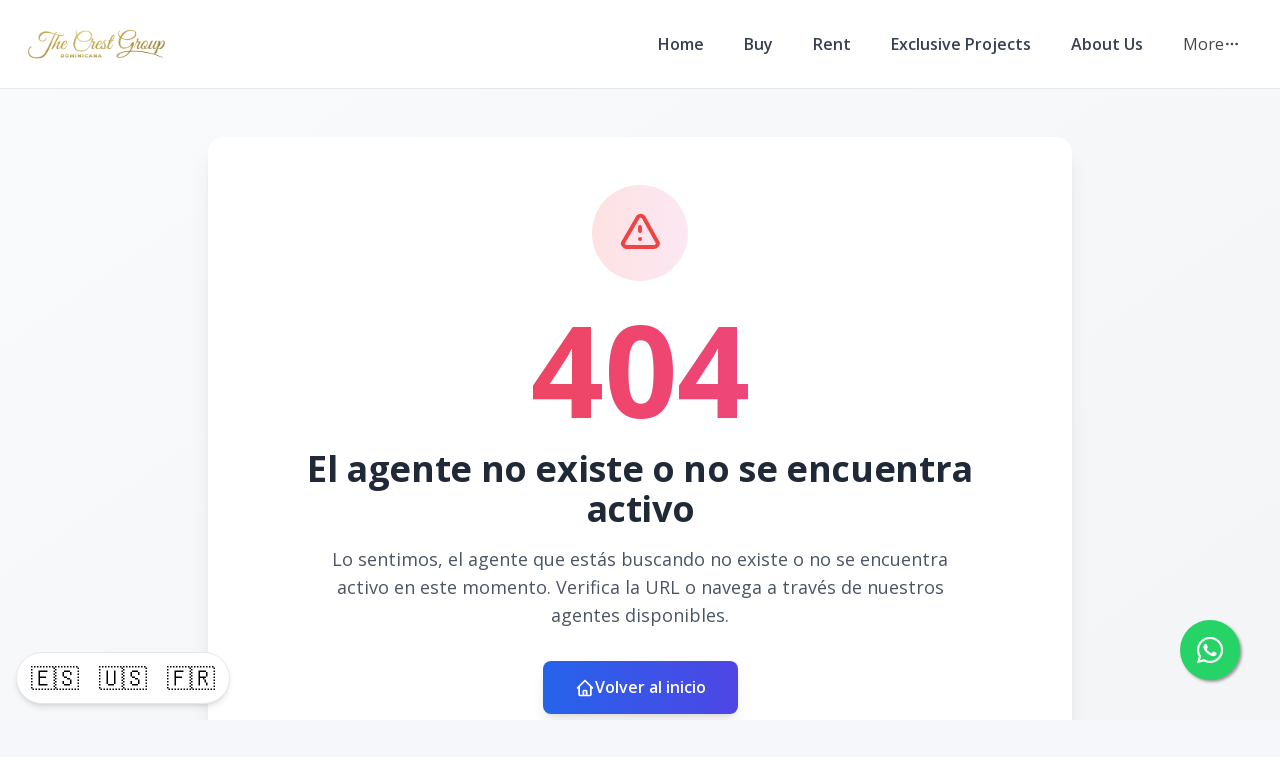

--- FILE ---
content_type: text/html; charset=utf-8
request_url: https://tcgdominicana.com/agente/eric-hawley
body_size: 6311
content:
<!DOCTYPE html><html lang="es"><head><meta charSet="UTF-8" data-next-head=""/><title data-next-head="">Página no encontrada - TCG Dominicana</title><meta name="description" content="Lo sentimos, la página que estás buscando no existe o ha sido movida. TCG Dominicana" data-next-head=""/><meta name="viewport" content="width=device-width, initial-scale=1" data-next-head=""/><link rel="icon" href="https://d2p0bx8wfdkjkb.cloudfront.net/static/companies/2025/8/msWmErynMQ-22.jpg" data-next-head=""/><meta name="robots" content="index, follow" data-next-head=""/><meta property="og:locale" content="es_ES" data-next-head=""/><meta property="og:type" content="website" data-next-head=""/><meta property="og:title" content="Página no encontrada - TCG Dominicana" data-next-head=""/><meta property="og:description" content="Lo sentimos, la página que estás buscando no existe o ha sido movida. TCG Dominicana" data-next-head=""/><meta property="og:url" content="https://tcgdominicana.com" data-next-head=""/><meta property="og:site_name" content="tcgdominicana.com" data-next-head=""/><meta property="og:image" content="https://d2p0bx8wfdkjkb.cloudfront.net/static/companies/2025/8/msWmErynMQ-22.jpg" data-next-head=""/><meta property="og:image:secure_url" content="https://d2p0bx8wfdkjkb.cloudfront.net/static/companies/2025/8/msWmErynMQ-22.jpg" data-next-head=""/><meta property="og:image:width" content="1200" data-next-head=""/><meta property="og:image:height" content="630" data-next-head=""/><meta property="og:image:type" content="image/jpeg" data-next-head=""/><meta property="og:image:alt" content="Página no encontrada - TCG Dominicana" data-next-head=""/><meta property="fb:app_id" content="" data-next-head=""/><meta property="fb:pages" content="" data-next-head=""/><link rel="canonical" href="https://tcgdominicana.com" data-next-head=""/><meta name="theme-color" content="#f5f7fb"/><link rel="robots" href="/robots.txt"/><link rel="stylesheet" href="https://cdnjs.cloudflare.com/ajax/libs/slick-carousel/1.6.0/slick.min.css"/><link rel="stylesheet" href="https://cdnjs.cloudflare.com/ajax/libs/slick-carousel/1.6.0/slick-theme.min.css"/><link rel="stylesheet" href="https://use.fontawesome.com/releases/v5.15.4/css/all.css" crossorigin="anonymous"/><link async="" href="https://unpkg.com/@blueprintjs/core@^3.10.0/lib/css/blueprint.css" rel="stylesheet"/><link rel="stylesheet" href="https://stackpath.bootstrapcdn.com/bootstrap/4.3.1/css/bootstrap.min.css" integrity="sha384-ggOyR0iXCbMQv3Xipma34MD+dH/1fQ784/j6cY/iJTQUOhcWr7x9JvoRxT2MZw1T" crossorigin="anonymous"/><link rel="preconnect" href="https://fonts.googleapis.com"/><link rel="preconnect" href="https://fonts.gstatic.com"/><link href="https://fonts.googleapis.com/css2?family=Inter:wght@400;500;600;700;800&amp;family=Open+Sans:wght@400;500;600;700;800&amp;display=swap" rel="stylesheet"/><link rel="preload" href="/_next/static/css/da29aa1c0878aa0a.css" as="style"/><link rel="stylesheet" href="/_next/static/css/da29aa1c0878aa0a.css" data-n-g=""/><noscript data-n-css=""></noscript><script defer="" nomodule="" src="/_next/static/chunks/polyfills-42372ed130431b0a.js"></script><script defer="" src="/_next/static/chunks/76372.bcd6e8fe69ed5da9.js"></script><script defer="" src="/_next/static/chunks/25511.7f25471df4387052.js"></script><script src="/_next/static/chunks/webpack-5625c28531fbe40f.js" defer=""></script><script src="/_next/static/chunks/framework-1c0bb6f0440cae8d.js" defer=""></script><script src="/_next/static/chunks/main-6565dfdcfcb2908d.js" defer=""></script><script src="/_next/static/chunks/pages/_app-ef9b6550b37648a5.js" defer=""></script><script src="/_next/static/chunks/pages/agente/%5Bslug%5D-805c97fa227a8628.js" defer=""></script><script src="/_next/static/TAhqZQ0YxUO-f99IwAz54/_buildManifest.js" defer=""></script><script src="/_next/static/TAhqZQ0YxUO-f99IwAz54/_ssgManifest.js" defer=""></script><style data-styled="" data-styled-version="5.3.11">.gpWruL{word-break:break-all;}/*!sc*/
data-styled.g5[id="sc-dcJsrY"]{content:"gpWruL,"}/*!sc*/
.ipocBw{position:fixed;width:60px;height:60px;bottom:40px;right:40px;background-color:#25d366;color:#fff;border-radius:50px;text-align:center;font-size:30px;box-shadow:2px 2px 3px #999;z-index:100;display:-webkit-box;display:-webkit-flex;display:-ms-flexbox;display:flex;-webkit-box-pack:center;-webkit-justify-content:center;-ms-flex-pack:center;justify-content:center;-webkit-align-items:center;-webkit-box-align:center;-ms-flex-align:center;align-items:center;}/*!sc*/
.ipocBw:hover{color:#fff;}/*!sc*/
.ipocBw:hover i{opacity:0.5;}/*!sc*/
data-styled.g1035[id="sc-ckdtJO"]{content:"ipocBw,"}/*!sc*/
</style></head><body><div id="__next"><div id="google_translate_element" class="tw-hidden"></div><style>
    #nprogress {
      pointer-events: none;
    }
    #nprogress .bar {
      background: #12192c;
      position: fixed;
      z-index: 9999;
      top: 0;
      left: 0;
      width: 100%;
      height: 3px;
    }
    #nprogress .peg {
      display: block;
      position: absolute;
      right: 0px;
      width: 100px;
      height: 100%;
      box-shadow: 0 0 10px #12192c, 0 0 5px #12192c;
      opacity: 1;
      -webkit-transform: rotate(3deg) translate(0px, -4px);
      -ms-transform: rotate(3deg) translate(0px, -4px);
      transform: rotate(3deg) translate(0px, -4px);
    }
    #nprogress .spinner {
      display: block;
      position: fixed;
      z-index: 1031;
      top: 15px;
      right: 15px;
    }
    #nprogress .spinner-icon {
      width: 18px;
      height: 18px;
      box-sizing: border-box;
      border: solid 2px transparent;
      border-top-color: #12192c;
      border-left-color: #12192c;
      border-radius: 50%;
      -webkit-animation: nprogresss-spinner 400ms linear infinite;
      animation: nprogress-spinner 400ms linear infinite;
    }
    .nprogress-custom-parent {
      overflow: hidden;
      position: relative;
    }
    .nprogress-custom-parent #nprogress .spinner,
    .nprogress-custom-parent #nprogress .bar {
      position: absolute;
    }
    @-webkit-keyframes nprogress-spinner {
      0% {
        -webkit-transform: rotate(0deg);
      }
      100% {
        -webkit-transform: rotate(360deg);
      }
    }
    @keyframes nprogress-spinner {
      0% {
        transform: rotate(0deg);
      }
      100% {
        transform: rotate(360deg);
      }
    }
  </style><div><div class="tw-fixed tw-bottom-4 tw-left-4 tw-z-50 tw-flex tw-flex-col tw-items-end"><div id="google_translate_element" class="tw-hidden"></div><div class="tw-flex tw-space-x-2 tw-rounded-full tw-bg-white tw-shadow-md tw-p-2 tw-border tw-border-gray-200"><button class="tw-text-2xl tw-hover:tw-scale-110 tw-transition-transform" aria-label="Traducir al español">🇪🇸</button><button class="tw-text-2xl tw-hover:tw-scale-110 tw-transition-transform" aria-label="Translate to English">🇺🇸</button><button class="tw-text-2xl tw-hover:tw-scale-110 tw-transition-transform" aria-label="Traduzir para Português">🇫🇷</button></div></div><a href="https://api.whatsapp.com/send/?phone=18099055535" target="_blank" class="sc-ckdtJO ipocBw"><i class="fab fa-whatsapp my-float"></i></a><header class="tw-fixed tw-top-0 tw-left-0 tw-right-0 tw-w-full tw-z-50 tw-transition-all tw-duration-300 tw-transform tw-translate-y-0 tw-bg-white  tw-border-b " role="banner"><div class="tw-container tw-mx-auto tw-flex tw-items-center tw-px-4 md:tw-px-6 tw-py-5"><div class="tw-flex md:tw-hidden tw-w-full tw-items-center"><div class="tw-flex tw-justify-start tw-w-16"><button class="tw-inline-flex tw-items-center tw-justify-center tw-whitespace-nowrap tw-rounded-md tw-text-sm tw-font-semibold tw-ring-offset-white tw-transition-colors focus-visible:tw-outline-none tw-border tw-border-solid tw-text-slate-800 tw-border-slate-200 tw-bg-white hover:tw-bg-slate-100 hover:tw-text-slate-900 tw-h-10 tw-w-10 md:tw-hidden tw-mr-4" aria-label="Open navigation menu" type="button" aria-haspopup="dialog" aria-expanded="false" aria-controls="radix-:R1dd6:" data-state="closed"><svg xmlns="http://www.w3.org/2000/svg" width="24" height="24" viewBox="0 0 24 24" fill="none" stroke="currentColor" stroke-width="2" stroke-linecap="round" stroke-linejoin="round" class="lucide lucide-menu tw-h-5 tw-w-5" aria-hidden="true"><line x1="4" x2="20" y1="12" y2="12"></line><line x1="4" x2="20" y1="6" y2="6"></line><line x1="4" x2="20" y1="18" y2="18"></line></svg><span class="sr-only">Toggle navigation menu</span></button></div><div class="tw-flex-1 tw-flex tw-justify-center"><a class="tw-flex tw-items-center tw-justify-center tw-relative" aria-label="TCG Dominicana homepage" href="/"><div class="tw-relative tw-h-8 md:tw-h-12 tw-w-auto tw-flex tw-items-center"><img src="https://d2p0bx8wfdkjkb.cloudfront.net/static/companies/2025/8/8Drr9KtQEw-Z.png" alt="TCG Dominicana logo" class="tw-h-auto tw-w-auto tw-max-h-full tw-max-w-full tw-object-contain !tw-mb-0" loading="eager"/></div></a></div><div class="tw-w-16 tw-flex tw-justify-end"><button class="tw-inline-flex tw-items-center tw-justify-center tw-whitespace-nowrap tw-rounded-md tw-text-sm tw-font-semibold tw-ring-offset-white tw-transition-colors focus-visible:tw-outline-none tw-border tw-border-solid tw-text-slate-800 tw-border-slate-200 tw-bg-white hover:tw-bg-slate-100 hover:tw-text-slate-900 tw-h-10 tw-w-10 md:tw-hidden" aria-label="Open properties search filter" type="button" aria-haspopup="dialog" aria-expanded="false" aria-controls="radix-:R3dd6:" data-state="closed"><span></span><span class="sr-only">Toggle search filter</span></button></div></div><div class="tw-hidden md:tw-flex tw-items-center tw-w-full"><div class="tw-flex-1 tw-flex tw-justify-start"><a class="tw-flex tw-items-center tw-justify-center tw-relative" aria-label="TCG Dominicana homepage" href="/"><div class="tw-relative tw-h-8 md:tw-h-12 tw-w-auto tw-flex tw-items-center"><img src="https://d2p0bx8wfdkjkb.cloudfront.net/static/companies/2025/8/8Drr9KtQEw-Z.png" alt="TCG Dominicana logo" class="tw-h-auto tw-w-auto tw-max-h-full tw-max-w-full tw-object-contain !tw-mb-0" loading="eager"/></div></a></div><nav class="tw-hidden md:tw-flex tw-items-center " aria-label="Desktop Navigation"><div class="tw-flex tw-items-center tw-space-x-2"><div class="tw-relative group tw-px-4 tw-py-1 tw-rounded-md hover:tw-bg-gray-100"><a class="tw-break-all tw-text-base tw-font-semibold tw-text-gray-700 tw-transition-colors hover:tw-text-[#12192c]" aria-label="Home" tabindex="0" href="https://tcgdominicana.com">Home</a></div><div class="tw-relative group tw-px-4 tw-py-1 tw-rounded-md hover:tw-bg-gray-100"><a class="tw-break-all tw-text-base tw-font-semibold tw-text-gray-700 tw-transition-colors hover:tw-text-[#12192c]" aria-label="Buy" tabindex="0" href="/propiedades?listing_type=1&amp;page=1&amp;currency=US">Buy</a></div><div class="tw-relative group tw-px-4 tw-py-1 tw-rounded-md hover:tw-bg-gray-100"><a class="tw-break-all tw-text-base tw-font-semibold tw-text-gray-700 tw-transition-colors hover:tw-text-[#12192c]" aria-label="Rent" tabindex="0" href="/propiedades?listing_type=2&amp;page=1&amp;currency=US">Rent</a></div><div class="tw-relative group tw-px-4 tw-py-1 tw-rounded-md hover:tw-bg-gray-100"><a class="tw-break-all tw-text-base tw-font-semibold tw-text-gray-700 tw-transition-colors hover:tw-text-[#12192c]" aria-label="Exclusive Projects" tabindex="0" href="https://tcgdominicana.com/featured-projects">Exclusive Projects</a></div><div class="tw-relative group tw-px-4 tw-py-1 tw-rounded-md hover:tw-bg-gray-100"><a class="tw-break-all tw-text-base tw-font-semibold tw-text-gray-700 tw-transition-colors hover:tw-text-[#12192c]" aria-label="About Us" tabindex="0" href="/about-us">About Us</a></div><div class="tw-relative tw-px-4 tw-py-1 tw-rounded-md tw-cursor-pointer hover:tw-bg-gray-100" type="button" id="radix-:Reld6:" aria-haspopup="menu" aria-expanded="false" data-state="closed"><div class="tw-flex tw-items-center tw-gap-1 "><span>More</span><svg xmlns="http://www.w3.org/2000/svg" width="24" height="24" viewBox="0 0 24 24" fill="none" stroke="currentColor" stroke-width="2" stroke-linecap="round" stroke-linejoin="round" class="lucide lucide-ellipsis tw-h-4 tw-w-4" aria-hidden="true"><circle cx="12" cy="12" r="1"></circle><circle cx="19" cy="12" r="1"></circle><circle cx="5" cy="12" r="1"></circle></svg></div></div></div></nav></div></div></header><div id="main-content"><div style="padding-top:0px"></div><main><div class="tw-min-h-[50vh] tw-flex tw-items-center tw-justify-center tw-bg-gradient-to-br tw-from-gray-50 tw-to-gray-100 tw-py-12"><div class="tw-max-w-4xl tw-mx-auto tw-px-4 tw-text-center"><div class="tw-bg-white tw-rounded-2xl tw-shadow-xl tw-p-8 md:tw-p-12 tw-relative tw-overflow-hidden"><div class="tw-absolute tw-inset-0 tw-bg-gradient-to-br tw-from-blue-50 tw-to-indigo-50 tw-opacity-50"></div><div class="tw-relative tw-z-10"><div class="tw-w-24 tw-h-24 tw-mx-auto tw-mb-6 tw-bg-gradient-to-r tw-from-red-100 tw-to-pink-100 tw-rounded-full tw-flex tw-items-center tw-justify-center"><svg class="tw-w-12 tw-h-12 tw-text-red-500" fill="none" stroke="currentColor" viewBox="0 0 24 24"><path stroke-linecap="round" stroke-linejoin="round" stroke-width="2" d="M12 9v2m0 4h.01m-6.938 4h13.856c1.54 0 2.502-1.667 1.732-2.5L13.732 4c-.77-.833-1.964-.833-2.732 0L3.732 16.5c-.77.833.192 2.5 1.732 2.5z"></path></svg></div><div class="tw-text-8xl md:tw-text-9xl tw-font-bold tw-text-transparent tw-bg-clip-text tw-bg-gradient-to-r tw-from-red-500 tw-to-pink-500 tw-mb-4">404</div><h1 class="tw-text-3xl md:tw-text-4xl tw-font-bold tw-text-gray-800 tw-mb-4">El agente no existe o no se encuentra activo</h1><p class="tw-text-lg tw-text-gray-600 tw-mb-8 tw-max-w-2xl tw-mx-auto">Lo sentimos, el agente que estás buscando no existe o no se encuentra activo en este momento. Verifica la URL o navega a través de nuestros agentes disponibles.</p><div class="tw-flex tw-flex-col sm:tw-flex-row tw-gap-4 tw-justify-center tw-items-center"><a href="/" class="sc-dcJsrY gpWruL tw-bg-gradient-to-r tw-from-blue-600 tw-to-indigo-600 hover:tw-from-blue-700 hover:tw-to-indigo-700 tw-text-white tw-px-8 tw-py-3 tw-rounded-lg tw-font-semibold tw-transition-all tw-duration-300 tw-transform hover:tw-scale-105 tw-shadow-lg hover:tw-shadow-xl"><span class="tw-flex tw-items-center tw-gap-2"><svg class="tw-w-5 tw-h-5" fill="none" stroke="currentColor" viewBox="0 0 24 24"><path stroke-linecap="round" stroke-linejoin="round" stroke-width="2" d="M3 12l2-2m0 0l7-7 7 7M5 10v10a1 1 0 001 1h3m10-11l2 2m-2-2v10a1 1 0 01-1 1h-3m-6 0a1 1 0 001-1v-4a1 1 0 011-1h2a1 1 0 011 1v4a1 1 0 001 1m-6 0h6"></path></svg>Volver al inicio</span></a></div><div class="tw-mt-12 tw-pt-8 tw-border-t tw-border-gray-200"><div class="tw-flex tw-items-center tw-justify-center tw-gap-4"><div class="tw-text-center"><p class="tw-text-sm tw-text-gray-500 tw-mb-1">¿Necesitas ayuda?</p><p class="tw-text-sm tw-font-medium tw-text-gray-700">TCG Dominicana</p></div></div></div></div></div><div class="tw-mt-8 tw-text-center"><p class="tw-text-sm tw-text-gray-500">Si crees que esto es un error, por favor contacta a nuestro equipo de soporte.</p></div></div></div></main><footer class="tw-border-t tw-bg-gray-900 tw-border-gray-800"><div class="tw-mx-auto tw-max-w-7xl tw-overflow-hidden tw-px-6 tw-py-20 sm:tw-py-12 lg:tw-px-8"><center><img src="https://d2p0bx8wfdkjkb.cloudfront.net/static/companies/2025/8/FywrmCRwky-Z.png" class="tw-h-11 tw-mb-8"/></center><nav class="tw--mb-6 tw-flex tw-flex-wrap tw-justify-center tw-gap-x-12 tw-gap-y-3 tw-text-sm/6"><a href="https://tcgdominicana.com" class="sc-dcJsrY gpWruL hover:tw-underline tw-text-gray-300 hover:tw-text-white">Home</a><a href="/propiedades?listing_type=1&amp;page=1&amp;currency=US" class="sc-dcJsrY gpWruL hover:tw-underline tw-text-gray-300 hover:tw-text-white">Buy</a><a href="/propiedades?listing_type=2&amp;page=1&amp;currency=US" class="sc-dcJsrY gpWruL hover:tw-underline tw-text-gray-300 hover:tw-text-white">Rent</a><a href="https://tcgdominicana.com/featured-projects" class="sc-dcJsrY gpWruL hover:tw-underline tw-text-gray-300 hover:tw-text-white">Exclusive Projects</a><a href="/about-us" class="sc-dcJsrY gpWruL hover:tw-underline tw-text-gray-300 hover:tw-text-white">About Us</a><a href="/blog" class="sc-dcJsrY gpWruL hover:tw-underline tw-text-gray-300 hover:tw-text-white">Blog</a><a href="/join-us" class="sc-dcJsrY gpWruL hover:tw-underline tw-text-gray-300 hover:tw-text-white">Join Us</a><a href="https://tcgdominicana.com/contact-us" class="sc-dcJsrY gpWruL hover:tw-underline tw-text-gray-300 hover:tw-text-white">Contact Us</a><a href="/frequently-asked-questions-faqs" class="sc-dcJsrY gpWruL hover:tw-underline tw-text-gray-300 hover:tw-text-white">FAQ</a></nav><div class="tw-mt-16 tw-flex tw-justify-center tw-gap-x-10"><a href="https://www.facebook.com/tcgdominicana" target="_blank" class="hover:tw-underline tw-text-gray-300 hover:tw-text-white"><span class="tw-sr-only">Facebook</span><span></span></a><a href="https://www.instagram.com/tcg_dominicana" target="_blank" class="hover:tw-underline tw-text-gray-300 hover:tw-text-white"><span class="tw-sr-only">Instagram</span><span></span></a></div><p class="tw-mt-10 tw-text-center tw-text-sm/6 tw-text-gray-400">© <!-- -->2026<!-- --> <!-- -->TCG Dominicana<!-- -->,<!-- --> <!-- -->Todos los derechos reservados</p><p class="tw-text-center tw-text-sm/6 tw-text-gray-400">Powered by<!-- --> <a href="https://alterestate.com?utm_source=footer&amp;utm_medium=referral&amp;utm_campaign=ae_custom" title="Software de Gestión Inmobiliaria y Páginas Web" class="hover:tw-underline tw-text-gray-300 hover:tw-text-white">AlterEstate</a></p></div></footer></div></div></div><script id="__NEXT_DATA__" type="application/json">{"props":{"pageProps":{"errorCode":404,"company":{"name":"TCG Dominicana","country":149,"country_code":"DO","currency":2,"currency_read":"USD","phone":"8097706559","phone_2":null,"logo":"https://d2p0bx8wfdkjkb.cloudfront.net/static/companies/2025/8/8Drr9KtQEw-Z.png","logo_alt":"https://d2p0bx8wfdkjkb.cloudfront.net/static/companies/2025/8/FywrmCRwky-Z.png","favicon":"https://d2p0bx8wfdkjkb.cloudfront.net/static/companies/2025/8/msWmErynMQ-22.jpg","domain":"tcgdominicana.com","countries":[{"id":149,"name":"República Dominicana"}],"legal_name":null,"is_active":true,"theme":{"id":9,"name":"TCG Punta Cana","code":"tcgpuntacana","uid":"D43Z5TEWUW","css_route":null,"is_landing_theme":false,"mobile_filter_dynamic":false,"desktop_filter_dynamic":true,"preview":"https://d2p0bx8wfdkjkb.cloudfront.net/static/properties/LAN2I86TU7/C7IC3WGFTZ/UQRTXhLsAz/tcg.jpg","full_preview":null,"company":9},"site_config":{"id":9,"menu":{"id":5,"menu_childrens":[{"id":78674,"anchor_link":"https://tcgdominicana.com","name":"Home","order":1,"is_anchor":true,"is_page":false,"highlight":false,"open_new_tab":false,"menu":5,"parent":null,"page":null},{"id":78675,"anchor_link":"/propiedades?listing_type=1\u0026page=1\u0026currency=US","name":"Buy","order":2,"is_anchor":true,"is_page":false,"highlight":false,"open_new_tab":false,"menu":5,"parent":null,"page":null},{"id":78676,"anchor_link":"/propiedades?listing_type=2\u0026page=1\u0026currency=US","name":"Rent","order":3,"is_anchor":true,"is_page":false,"highlight":false,"open_new_tab":false,"menu":5,"parent":null,"page":null},{"id":78677,"anchor_link":"https://tcgdominicana.com/featured-projects","name":"Exclusive Projects","order":4,"is_anchor":true,"is_page":false,"highlight":false,"open_new_tab":false,"menu":5,"parent":null,"page":null},{"id":78678,"anchor_link":"/about-us","name":"About Us","order":5,"is_anchor":true,"is_page":false,"highlight":false,"open_new_tab":false,"menu":5,"parent":null,"page":null},{"id":78679,"anchor_link":"/blog","name":"Blog","order":7,"is_anchor":true,"is_page":false,"highlight":false,"open_new_tab":false,"menu":5,"parent":null,"page":null},{"id":78680,"anchor_link":"/join-us","name":"Join Us","order":8,"is_anchor":true,"is_page":false,"highlight":false,"open_new_tab":false,"menu":5,"parent":null,"page":null},{"id":78681,"anchor_link":"https://tcgdominicana.com/contact-us","name":"Contact Us","order":9,"is_anchor":true,"is_page":false,"highlight":false,"open_new_tab":false,"menu":5,"parent":null,"page":null},{"id":78682,"anchor_link":"/frequently-asked-questions-faqs","name":"FAQ","order":12,"is_anchor":true,"is_page":false,"highlight":false,"open_new_tab":false,"menu":5,"parent":null,"page":null}],"name":"TCG Menu","company":9},"agent":null,"advanced_options":[{"id":73,"name":"Gimnasio","category":"Facilidades Comunes"},{"id":66,"name":"Línea Blanca","category":"Facilidades Eléctricas"},{"id":74,"name":"Piscina","category":"Facilidades Comunes"}],"uid":"LVwy9MqeaE","name":"tcgdominicana.com","default_lang":"en","default_currency":"USD","is_principal":true,"is_agent_site":false,"theme_setup":{"hero":{"variant":"simple"},"tools":{"multi_language":true,"loan_calculator":true},"footer":"simpleCenteredDark","header":"simple","blog_view":"classic","agents_view":"classic","property_detail":"full_width","property_search":"full"},"agent_motto":"","color":null,"color_alt":null,"featured_image":null,"enable_modal":false,"modal_title":null,"modal_file":null,"modal_url":null,"modal_code":null,"og_title":null,"og_description":null,"whatsapp_button":"8099055535","goog_analytics_id":"G-3S9XELCZD1","goog_tag_manager":"G-3S9XELCZD1","facebook_pixel":"401182152115070","tawk_id":null,"custom_head_script":"","hide_agent_contact":false,"show_trexo_properties":false,"googlemaps_key":null,"googlemaps_id":null,"google_site_verification":null,"google_recaptcha_key":null,"google_recaptcha_secret":null,"org_sync_slider":false,"org_show_all_agents":false,"show_currency":true,"show_listing_type":true,"show_categories":true,"show_location":true,"show_rooms":true,"show_bathrooms":true,"show_parkings":true,"show_pricing":true,"show_advanced":true,"enable_home_filter":true,"location_filter":"1","listing_type_filter":"1","pricing_filter":"2","rooms_filter":"1","bathrooms_filter":"1","parking_filter":"1","timestamp":"2021-03-22T07:45:31.811499-04:00","updated":"2025-10-28T15:43:52.521197-04:00","company":9,"provinces":[]},"address":"Calle Las Mercedes, \"Central Park\" corporate building, Office #311, Downtown Punta Cana, La Altagracia","facebook":"tcgdominicana","instagram":"tcg_dominicana","youtube":null,"linked_in":null,"twitter":null,"email":"mario@tcgdominicana.com","color":"#12192c","color_alt":"#12192c","small_desc":"The Crest Group is your one stop shop for Real Estate in The Dominican Republic. Trust us to help you find your dream home in our paradise.","lang":"en","user":null,"token":null}},"settings":{"name":"TCG Dominicana","country":149,"country_code":"DO","currency":2,"currency_read":"USD","phone":"8097706559","phone_2":null,"logo":"https://d2p0bx8wfdkjkb.cloudfront.net/static/companies/2025/8/8Drr9KtQEw-Z.png","logo_alt":"https://d2p0bx8wfdkjkb.cloudfront.net/static/companies/2025/8/FywrmCRwky-Z.png","favicon":"https://d2p0bx8wfdkjkb.cloudfront.net/static/companies/2025/8/msWmErynMQ-22.jpg","domain":"tcgdominicana.com","countries":[{"id":149,"name":"República Dominicana"}],"legal_name":null,"is_active":true,"theme":{"id":9,"name":"TCG Punta Cana","code":"tcgpuntacana","uid":"D43Z5TEWUW","css_route":null,"is_landing_theme":false,"mobile_filter_dynamic":false,"desktop_filter_dynamic":true,"preview":"https://d2p0bx8wfdkjkb.cloudfront.net/static/properties/LAN2I86TU7/C7IC3WGFTZ/UQRTXhLsAz/tcg.jpg","full_preview":null,"company":9},"site_config":{"id":9,"menu":{"id":5,"menu_childrens":[{"id":78674,"anchor_link":"https://tcgdominicana.com","name":"Home","order":1,"is_anchor":true,"is_page":false,"highlight":false,"open_new_tab":false,"menu":5,"parent":null,"page":null},{"id":78675,"anchor_link":"/propiedades?listing_type=1\u0026page=1\u0026currency=US","name":"Buy","order":2,"is_anchor":true,"is_page":false,"highlight":false,"open_new_tab":false,"menu":5,"parent":null,"page":null},{"id":78676,"anchor_link":"/propiedades?listing_type=2\u0026page=1\u0026currency=US","name":"Rent","order":3,"is_anchor":true,"is_page":false,"highlight":false,"open_new_tab":false,"menu":5,"parent":null,"page":null},{"id":78677,"anchor_link":"https://tcgdominicana.com/featured-projects","name":"Exclusive Projects","order":4,"is_anchor":true,"is_page":false,"highlight":false,"open_new_tab":false,"menu":5,"parent":null,"page":null},{"id":78678,"anchor_link":"/about-us","name":"About Us","order":5,"is_anchor":true,"is_page":false,"highlight":false,"open_new_tab":false,"menu":5,"parent":null,"page":null},{"id":78679,"anchor_link":"/blog","name":"Blog","order":7,"is_anchor":true,"is_page":false,"highlight":false,"open_new_tab":false,"menu":5,"parent":null,"page":null},{"id":78680,"anchor_link":"/join-us","name":"Join Us","order":8,"is_anchor":true,"is_page":false,"highlight":false,"open_new_tab":false,"menu":5,"parent":null,"page":null},{"id":78681,"anchor_link":"https://tcgdominicana.com/contact-us","name":"Contact Us","order":9,"is_anchor":true,"is_page":false,"highlight":false,"open_new_tab":false,"menu":5,"parent":null,"page":null},{"id":78682,"anchor_link":"/frequently-asked-questions-faqs","name":"FAQ","order":12,"is_anchor":true,"is_page":false,"highlight":false,"open_new_tab":false,"menu":5,"parent":null,"page":null}],"name":"TCG Menu","company":9},"agent":null,"advanced_options":[{"id":73,"name":"Gimnasio","category":"Facilidades Comunes"},{"id":66,"name":"Línea Blanca","category":"Facilidades Eléctricas"},{"id":74,"name":"Piscina","category":"Facilidades Comunes"}],"uid":"LVwy9MqeaE","name":"tcgdominicana.com","default_lang":"en","default_currency":"USD","is_principal":true,"is_agent_site":false,"theme_setup":{"hero":{"variant":"simple"},"tools":{"multi_language":true,"loan_calculator":true},"footer":"simpleCenteredDark","header":"simple","blog_view":"classic","agents_view":"classic","property_detail":"full_width","property_search":"full"},"agent_motto":"","color":null,"color_alt":null,"featured_image":null,"enable_modal":false,"modal_title":null,"modal_file":null,"modal_url":null,"modal_code":null,"og_title":null,"og_description":null,"whatsapp_button":"8099055535","goog_analytics_id":"G-3S9XELCZD1","goog_tag_manager":"G-3S9XELCZD1","facebook_pixel":"401182152115070","tawk_id":null,"custom_head_script":"","hide_agent_contact":false,"show_trexo_properties":false,"googlemaps_key":null,"googlemaps_id":null,"google_site_verification":null,"google_recaptcha_key":null,"google_recaptcha_secret":null,"org_sync_slider":false,"org_show_all_agents":false,"show_currency":true,"show_listing_type":true,"show_categories":true,"show_location":true,"show_rooms":true,"show_bathrooms":true,"show_parkings":true,"show_pricing":true,"show_advanced":true,"enable_home_filter":true,"location_filter":"1","listing_type_filter":"1","pricing_filter":"2","rooms_filter":"1","bathrooms_filter":"1","parking_filter":"1","timestamp":"2021-03-22T07:45:31.811499-04:00","updated":"2025-10-28T15:43:52.521197-04:00","company":9,"provinces":[]},"address":"Calle Las Mercedes, \"Central Park\" corporate building, Office #311, Downtown Punta Cana, La Altagracia","facebook":"tcgdominicana","instagram":"tcg_dominicana","youtube":null,"linked_in":null,"twitter":null,"email":"mario@tcgdominicana.com","color":"#12192c","color_alt":"#12192c","small_desc":"The Crest Group is your one stop shop for Real Estate in The Dominican Republic. Trust us to help you find your dream home in our paradise.","lang":"en","user":null,"token":null},"errorCode":null},"page":"/agente/[slug]","query":{"slug":"eric-hawley"},"buildId":"TAhqZQ0YxUO-f99IwAz54","isFallback":false,"isExperimentalCompile":false,"dynamicIds":[8390,76372,25511],"gip":true,"appGip":true,"locale":"es","locales":["es","en","fr"],"defaultLocale":"es","scriptLoader":[]}</script><script defer src="https://static.cloudflareinsights.com/beacon.min.js/vcd15cbe7772f49c399c6a5babf22c1241717689176015" integrity="sha512-ZpsOmlRQV6y907TI0dKBHq9Md29nnaEIPlkf84rnaERnq6zvWvPUqr2ft8M1aS28oN72PdrCzSjY4U6VaAw1EQ==" data-cf-beacon='{"version":"2024.11.0","token":"049b5ba3da9640c0b36052025a323cb5","r":1,"server_timing":{"name":{"cfCacheStatus":true,"cfEdge":true,"cfExtPri":true,"cfL4":true,"cfOrigin":true,"cfSpeedBrain":true},"location_startswith":null}}' crossorigin="anonymous"></script>
</body></html>